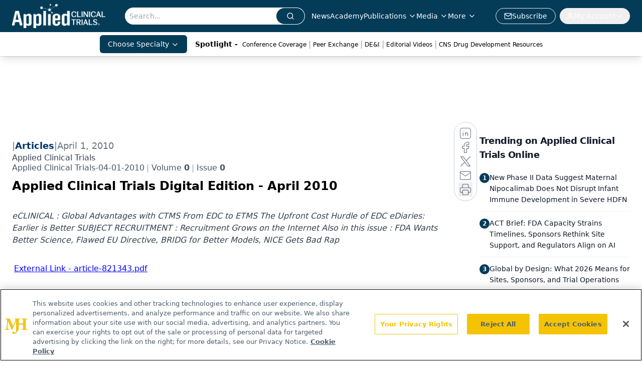

--- FILE ---
content_type: text/html; charset=utf-8
request_url: https://www.google.com/recaptcha/api2/aframe
body_size: 185
content:
<!DOCTYPE HTML><html><head><meta http-equiv="content-type" content="text/html; charset=UTF-8"></head><body><script nonce="Wo-_BNIttGVW96-qlRk3Iw">/** Anti-fraud and anti-abuse applications only. See google.com/recaptcha */ try{var clients={'sodar':'https://pagead2.googlesyndication.com/pagead/sodar?'};window.addEventListener("message",function(a){try{if(a.source===window.parent){var b=JSON.parse(a.data);var c=clients[b['id']];if(c){var d=document.createElement('img');d.src=c+b['params']+'&rc='+(localStorage.getItem("rc::a")?sessionStorage.getItem("rc::b"):"");window.document.body.appendChild(d);sessionStorage.setItem("rc::e",parseInt(sessionStorage.getItem("rc::e")||0)+1);localStorage.setItem("rc::h",'1769904662744');}}}catch(b){}});window.parent.postMessage("_grecaptcha_ready", "*");}catch(b){}</script></body></html>

--- FILE ---
content_type: application/javascript
request_url: https://api.lightboxcdn.com/z9gd/43372/www.appliedclinicaltrialsonline.com/jsonp/z?cb=1769904649846&dre=l&callback=jQuery112401310532583167392_1769904649826&_=1769904649827
body_size: 1193
content:
jQuery112401310532583167392_1769904649826({"dre":"l","success":true,"response":"N4IgzgrgxlCmZhALgC4CcKwDQgOawHtlQoCIA7dATwH1SATWZEAVQGUQcBLAB2YGYAdAEYATCIBsAFkEB2ABycQULiirMAwgQA2EALYAjCIhykK1GuQCGepklblVsegAI2KKynhLtn1REZkfgBOQWCJUQBWHFt0AjoCQKRI.[base64].QlXieIT6MSACLwFooAg8GnR7P0WP0UMGLiE10qZkADxxPDdLQ5lYMsa4gtWoqlMzkwcbtUFUHZUA32kFEFVmoyRIAkoxvkqyn48oSVQZshzWVYrIejmzI8C29DRi0pLkpSwYElYuDEns7RWOQ9DILIkSRPIshSMCQA__"});